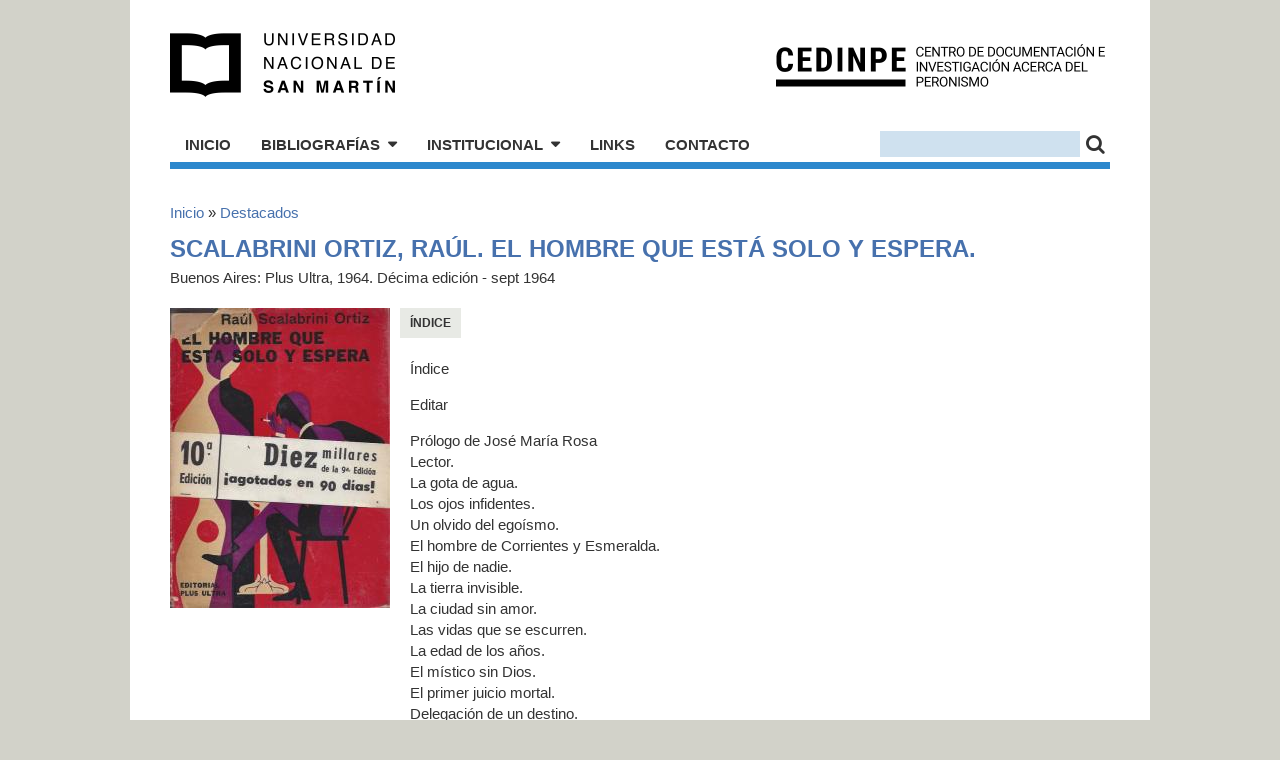

--- FILE ---
content_type: text/html; charset=utf-8
request_url: https://cedinpe.unsam.edu.ar/content/scalabrini-ortiz-ra%C3%BAl-el-hombre-que-est%C3%A1-solo-y-espera-4
body_size: 3448
content:
<!DOCTYPE html PUBLIC "-//W3C//DTD XHTML+RDFa 1.0//EN"
  "http://www.w3.org/MarkUp/DTD/xhtml-rdfa-1.dtd">
<html xmlns="http://www.w3.org/1999/xhtml" xml:lang="es" version="XHTML+RDFa 1.0" dir="ltr"
  xmlns:content="http://purl.org/rss/1.0/modules/content/"
  xmlns:dc="http://purl.org/dc/terms/"
  xmlns:foaf="http://xmlns.com/foaf/0.1/"
  xmlns:og="http://ogp.me/ns#"
  xmlns:rdfs="http://www.w3.org/2000/01/rdf-schema#"
  xmlns:sioc="http://rdfs.org/sioc/ns#"
  xmlns:sioct="http://rdfs.org/sioc/types#"
  xmlns:skos="http://www.w3.org/2004/02/skos/core#"
  xmlns:xsd="http://www.w3.org/2001/XMLSchema#">

<head profile="http://www.w3.org/1999/xhtml/vocab">
  <meta http-equiv="Content-Type" content="text/html; charset=utf-8" />
<meta name="Generator" content="Drupal 7 (http://drupal.org)" />
<link rel="canonical" href="/content/scalabrini-ortiz-ra%C3%BAl-el-hombre-que-est%C3%A1-solo-y-espera-4" />
<link rel="shortlink" href="/node/5669" />
  <title>Scalabrini Ortiz, Raúl. El hombre que está solo y espera.  | CEDINPE - Centro de Documentación e Investigación acerca del Peronismo</title>
  <style type="text/css" media="all">
@import url("https://cedinpe.unsam.edu.ar/modules/system/system.base.css?sjni6h");
@import url("https://cedinpe.unsam.edu.ar/modules/system/system.menus.css?sjni6h");
@import url("https://cedinpe.unsam.edu.ar/modules/system/system.messages.css?sjni6h");
@import url("https://cedinpe.unsam.edu.ar/modules/system/system.theme.css?sjni6h");
</style>
<style type="text/css" media="all">
@import url("https://cedinpe.unsam.edu.ar/modules/comment/comment.css?sjni6h");
@import url("https://cedinpe.unsam.edu.ar/modules/field/theme/field.css?sjni6h");
@import url("https://cedinpe.unsam.edu.ar/modules/node/node.css?sjni6h");
@import url("https://cedinpe.unsam.edu.ar/modules/search/search.css?sjni6h");
@import url("https://cedinpe.unsam.edu.ar/modules/user/user.css?sjni6h");
@import url("https://cedinpe.unsam.edu.ar/sites/all/modules/views/css/views.css?sjni6h");
@import url("https://cedinpe.unsam.edu.ar/sites/all/modules/ckeditor/css/ckeditor.css?sjni6h");
</style>
<style type="text/css" media="all">
@import url("https://cedinpe.unsam.edu.ar/sites/all/modules/ctools/css/ctools.css?sjni6h");
</style>
<link type="text/css" rel="stylesheet" href="http://fonts.googleapis.com/css?family=Roboto+Condensed:400,400italic,700,300" media="all" />
<link type="text/css" rel="stylesheet" href="https://maxcdn.bootstrapcdn.com/font-awesome/4.6.1/css/font-awesome.min.css" media="all" />
<style type="text/css" media="all">
@import url("https://cedinpe.unsam.edu.ar/sites/all/themes/peronismo/css/960_12_col.css?sjni6h");
@import url("https://cedinpe.unsam.edu.ar/sites/all/themes/peronismo/js/fancybox/jquery.fancybox-1.3.4.css?sjni6h");
@import url("https://cedinpe.unsam.edu.ar/sites/all/themes/peronismo/css/default.css?sjni6h");
</style>
  <script type="text/javascript" src="https://cedinpe.unsam.edu.ar/sites/all/modules/jquery_update/replace/jquery/1.8/jquery.min.js?v=1.8.3"></script>
<script type="text/javascript" src="https://cedinpe.unsam.edu.ar/misc/jquery-extend-3.4.0.js?v=1.8.3"></script>
<script type="text/javascript" src="https://cedinpe.unsam.edu.ar/misc/jquery-html-prefilter-3.5.0-backport.js?v=1.8.3"></script>
<script type="text/javascript" src="https://cedinpe.unsam.edu.ar/misc/jquery.once.js?v=1.2"></script>
<script type="text/javascript" src="https://cedinpe.unsam.edu.ar/misc/drupal.js?sjni6h"></script>
<script type="text/javascript" src="https://cedinpe.unsam.edu.ar/sites/all/modules/admin_menu/admin_devel/admin_devel.js?sjni6h"></script>
<script type="text/javascript" src="https://cedinpe.unsam.edu.ar/sites/default/files/languages/es_sxf5cL4TPOZXpZeGsud_n9kDVdfnq1dMny-C9OaAbuc.js?sjni6h"></script>
<script type="text/javascript" src="https://cedinpe.unsam.edu.ar/sites/all/modules/field_group/field_group.js?sjni6h"></script>
<script type="text/javascript" src="https://cedinpe.unsam.edu.ar/sites/all/themes/peronismo/js/fancybox/jquery.fancybox-1.3.4.pack.js?sjni6h"></script>
<script type="text/javascript" src="https://cedinpe.unsam.edu.ar/sites/all/themes/peronismo/js/fancybox/jquery.mousewheel-3.0.4.pack.js?sjni6h"></script>
<script type="text/javascript" src="https://cedinpe.unsam.edu.ar/sites/all/themes/peronismo/js/jquery.tinyscrollbar.min.js?sjni6h"></script>
<script type="text/javascript" src="https://cedinpe.unsam.edu.ar/sites/all/themes/peronismo/js/peronismo.js?sjni6h"></script>
<script type="text/javascript">
<!--//--><![CDATA[//><!--
jQuery.extend(Drupal.settings, {"basePath":"\/","pathPrefix":"","ajaxPageState":{"theme":"peronismo","theme_token":"Przki_YYsv3s0qKQ8EaYAlRQiDe8DOMlJFAQ5Ms4qck","js":{"sites\/all\/modules\/jquery_update\/replace\/jquery\/1.8\/jquery.min.js":1,"misc\/jquery-extend-3.4.0.js":1,"misc\/jquery-html-prefilter-3.5.0-backport.js":1,"misc\/jquery.once.js":1,"misc\/drupal.js":1,"sites\/all\/modules\/admin_menu\/admin_devel\/admin_devel.js":1,"public:\/\/languages\/es_sxf5cL4TPOZXpZeGsud_n9kDVdfnq1dMny-C9OaAbuc.js":1,"sites\/all\/modules\/field_group\/field_group.js":1,"sites\/all\/themes\/peronismo\/js\/fancybox\/jquery.fancybox-1.3.4.pack.js":1,"sites\/all\/themes\/peronismo\/js\/fancybox\/jquery.mousewheel-3.0.4.pack.js":1,"sites\/all\/themes\/peronismo\/js\/jquery.tinyscrollbar.min.js":1,"sites\/all\/themes\/peronismo\/js\/peronismo.js":1},"css":{"modules\/system\/system.base.css":1,"modules\/system\/system.menus.css":1,"modules\/system\/system.messages.css":1,"modules\/system\/system.theme.css":1,"modules\/comment\/comment.css":1,"modules\/field\/theme\/field.css":1,"modules\/node\/node.css":1,"modules\/search\/search.css":1,"modules\/user\/user.css":1,"sites\/all\/modules\/views\/css\/views.css":1,"sites\/all\/modules\/ckeditor\/css\/ckeditor.css":1,"sites\/all\/modules\/ctools\/css\/ctools.css":1,"http:\/\/fonts.googleapis.com\/css?family=Roboto+Condensed:400,400italic,700,300":1,"https:\/\/maxcdn.bootstrapcdn.com\/font-awesome\/4.6.1\/css\/font-awesome.min.css":1,"sites\/all\/themes\/peronismo\/css\/960_12_col.css":1,"sites\/all\/themes\/peronismo\/js\/fancybox\/jquery.fancybox-1.3.4.css":1,"sites\/all\/themes\/peronismo\/css\/default.css":1}},"urlIsAjaxTrusted":{"\/content\/scalabrini-ortiz-ra%C3%BAl-el-hombre-que-est%C3%A1-solo-y-espera-4":true},"field_group":{"div":"full"}});
//--><!]]>
</script>
</head>
<body class="html not-front not-logged-in no-sidebars page-node page-node- page-node-5669 node-type-per-extras domain-cedinpe-unsam-edu-ar path-content-scalabrini-ortiz-raúl-el-hombre-que-está-solo-y-espera-4" >
  <div id="skip-link">
    <a href="#main-content" class="element-invisible element-focusable">Pasar al contenido principal</a>
  </div>
    <div id="page">
  <div id="header" class="header-cedinpe_unsam_edu_ar">
  <div class="container_12">
    <div class="grid_12">
      <div class="header_box">
        <h1 class="site_logo"><a title="Inicio" href="/">CEDINPE - Centro de Documentación e Investigación acerca del Peronismo</a></h1>
                  <a class="logo-unsam" href="http://www.unsam.edu.ar/">Universidad Nacional de San Martín</a>
                <div class="drupal_header">
            <div class="region region-header">
    <div id="block-search-form" class="block block-search">

    
  <div class="content">
    <form action="/content/scalabrini-ortiz-ra%C3%BAl-el-hombre-que-est%C3%A1-solo-y-espera-4" method="post" id="search-block-form" accept-charset="UTF-8"><div><div class="container-inline">
      <h2 class="element-invisible">Formulario de búsqueda</h2>
    <div class="form-item form-type-textfield form-item-search-block-form">
  <label class="element-invisible" for="edit-search-block-form--2">Buscar </label>
 <input title="Escriba lo que quiere buscar." type="text" id="edit-search-block-form--2" name="search_block_form" value="" size="15" maxlength="128" class="form-text" />
</div>
<div class="form-actions form-wrapper" id="edit-actions"><input type="submit" id="edit-submit" name="op" value="" class="form-submit" /></div><input type="hidden" name="form_build_id" value="form-PWB6MTSZiwgVLpY0KONiGLBbCvH-VunQ11Z6WjZ1zjA" />
<input type="hidden" name="form_id" value="search_block_form" />
</div>
</div></form>  </div>
</div>
<div id="block-menu-menu-cedinpe-navegacion" class="block block-menu">

    
  <div class="content">
    <ul class="menu"><li class="first leaf"><a href="/">Inicio</a></li>
<li class="expanded"><a href="/bibliografias">Bibliografías</a><ul class="menu"><li class="first leaf"><a href="/bibliografias/autores_argentinos">Autores argentinos</a></li>
<li class="leaf"><a href="/bibliografias/autores_extranjeros">Autores extranjeros</a></li>
<li class="leaf"><a href="/bibliografias/orden_cronologico">Por orden cronológico</a></li>
<li class="leaf"><a href="/bibliografias/orden_tematico">Por orden temático</a></li>
<li class="leaf"><a href="/bibliografias/orden_historiografico">Por orden historiográfico</a></li>
<li class="leaf"><a href="/bibliografias/biografias">Biografías</a></li>
<li class="last leaf"><a href="/bibliografias/revistas">Revistas</a></li>
</ul></li>
<li class="expanded"><a href="/institucional">Institucional</a><ul class="menu"><li class="first leaf"><a href="/institucional/actividades">Actividades</a></li>
<li class="leaf"><a href="/institucional/proyectos_de_investigacion">Proyectos de investigación</a></li>
<li class="leaf"><a href="/institucional/produccion_academica">Producción académica</a></li>
<li class="leaf"><a href="/institucional/relaciones_institucionales">Relaciones Institucionales</a></li>
<li class="last leaf"><a href="mailto:info@cedinpe.unsam.edu.ar">Contacto para donaciones</a></li>
</ul></li>
<li class="leaf"><a href="/links_cedinpe">Links</a></li>
<li class="last leaf"><a href="mailto:info@cedinpe.unsam.edu.ar">Contacto</a></li>
</ul>  </div>
</div>
  </div>
        </div>
              </div>
    </div>
  </div>
</div>  <div id="main">
    <div class="container_12">
      <div class="grid_12">
                <h2 class="element-invisible">Se encuentra usted aquí</h2><div class="breadcrumb"><a href="/">Inicio</a> » <a href="/destacados">Destacados</a></div>                          <h1>Scalabrini Ortiz, Raúl. El hombre que está solo y espera. </h1>
                  <div class="region region-content">
    <div id="block-system-main" class="block block-system">

    
  <div class="content">
    <div id="node-5669" class="node node-per-extras node-promoted clearfix" about="/content/scalabrini-ortiz-ra%C3%BAl-el-hombre-que-est%C3%A1-solo-y-espera-4" typeof="sioc:Item foaf:Document">

  
      <span property="dc:title" content="Scalabrini Ortiz, Raúl. El hombre que está solo y espera. " class="rdf-meta element-hidden"></span><span property="sioc:num_replies" content="0" datatype="xsd:integer" class="rdf-meta element-hidden"></span>
  
  <div class="content">
    <div class='grid_12 alpha omega under_title'>Buenos Aires: Plus Ultra, 1964. Décima edición - sept 1964</div><div id="node-per-extras-full-group-img-col" class="grid_3 alpha group-img-col field-group-div"><div class="field field-name-field-portada field-type-image field-label-hidden"><div class="field-items"><div class="field-item even"><a href="https://cedinpe.unsam.edu.ar/sites/default/files/portadas/scalabrini_ortiz-el_hombre_10_64.jpg"><img typeof="foaf:Image" src="https://cedinpe.unsam.edu.ar/sites/default/files/styles/thumb_portada/public/portadas/scalabrini_ortiz-el_hombre_10_64.jpg?itok=pUxCV8jw" width="220" height="300" alt="" /></a></div></div></div></div><div class='grid_9 omega'><ul class='section_menu'><li class='selected'><a href='#7462_tabla_contenidos'>Índice</a></li>
</ul><div id='7462_tabla_contenidos' class='per_extras-tabla_contenidos per_extras-selected'>
                    <h2>Índice</h2>
                    <div class='wysiwyg_text'>
                    <p>Índice</p>
<p>Editar</p>
<p>Prólogo de José María Rosa<br />
 Lector.<br />
 La gota de agua.<br />
 Los ojos infidentes.<br />
 Un olvido del egoísmo.<br />
 El hombre de Corrientes y Esmeralda.<br />
 El hijo de nadie.<br />
 La tierra invisible.<br />
 La ciudad sin amor.<br />
 Las vidas que se escurren.<br />
 La edad de los años.<br />
 El místico sin Dios.<br />
 El primer juicio mortal.<br />
 Delegación de un destino.<br />
 El piloto del caos.<br />
 La apostasía intelectual.<br />
 La defección política.<br />
 El patrón de sí mismo.<br />
 El destructor de espejismos.<br />
 El millonario ingénito.<br />
 La rehumanización de la vida.<br />
 Libreta de apuntes.<br />
 Connotación de fugacidades.<br />
 Acentos de una soledad.<br />
 Nota:<br />
 Primera edición es de 1931. Esta décima edición se publica a los pocos meses de agotarse la novena que sale en el mismo año 1964.</p>

                    </div>
                    </div></div>  </div>

  
  
</div>
  </div>
</div>
  </div>
      </div>
    </div>
  </div>
  <div id="footer">
    <div class="region region-footer">
    <div id="block-block-1" class="block block-block">

    
  <div class="content">
    <script>
<!--//--><![CDATA[// ><!--

  (function(i,s,o,g,r,a,m){i['GoogleAnalyticsObject']=r;i[r]=i[r]||function(){
  (i[r].q=i[r].q||[]).push(arguments)},i[r].l=1*new Date();a=s.createElement(o),
  m=s.getElementsByTagName(o)[0];a.async=1;a.src=g;m.parentNode.insertBefore(a,m)
  })(window,document,'script','//www.google-analytics.com/analytics.js','ga');

  ga('create', 'UA-49209865-1', 'peronlibros.com.ar');
  ga('send', 'pageview');


//--><!]]>
</script>  </div>
</div>
  </div>
</div></div>  </body>
</html>


--- FILE ---
content_type: text/javascript
request_url: https://cedinpe.unsam.edu.ar/sites/default/files/languages/es_sxf5cL4TPOZXpZeGsud_n9kDVdfnq1dMny-C9OaAbuc.js?sjni6h
body_size: 1363
content:
Drupal.locale = { 'pluralFormula': function ($n) { return Number(($n!=1)); }, 'strings': {"":{"An AJAX HTTP error occurred.":"Hubo un error HTTP AJAX.","HTTP Result Code: !status":"C\u00f3digo de Resultado HTTP: !status","An AJAX HTTP request terminated abnormally.":"Una solicitud HTTP de AJAX termin\u00f3 de manera anormal.","Debugging information follows.":"A continuaci\u00f3n se detalla la informaci\u00f3n de depuraci\u00f3n.","Path: !uri":"Ruta: !uri","StatusText: !statusText":"StatusText: !statusText","ResponseText: !responseText":"ResponseText: !responseText","ReadyState: !readyState":"ReadyState: !readyState","Enable":"Activar","Disable":"Desactivar","Disabled":"Desactivado","Enabled":"Activado","Edit":"Editar","Configure":"Configurar","Show":"Mostrar","Select all rows in this table":"Seleccionar todas las filas de esta tabla","Deselect all rows in this table":"Quitar la selecci\u00f3n a todas las filas de esta tabla","Not published":"No publicado","Please wait...":"Espere, por favor...","Hide":"Ocultar","Loading":"Cargando","By @name on @date":"Por @name en @date","By @name":"Por @name","Not in menu":"No est\u00e1 en un men\u00fa","Alias: @alias":"Alias: @alias","No alias":"Sin alias","New revision":"Nueva revisi\u00f3n","Drag to re-order":"Arrastre para reordenar","Changes made in this table will not be saved until the form is submitted.":"Los cambios realizados en esta tabla no se guardar\u00e1n hasta que se env\u00ede el formulario","The changes to these blocks will not be saved until the \u003Cem\u003ESave blocks\u003C\/em\u003E button is clicked.":"Los cambios sobre estos bloques no se guardar\u00e1n hasta que no pulse el bot\u00f3n \u003Cem\u003EGuardar bloques\u003C\/em\u003E.","Show shortcuts":"Mostrar atajos","This permission is inherited from the authenticated user role.":"Este permiso se hereda del rol de usuario registrado.","No revision":"Sin revisi\u00f3n","@number comments per page":"@number comentarios por p\u00e1gina","Requires a title":"Necesita un t\u00edtulo","Not restricted":"Sin restricci\u00f3n","(active tab)":"(solapa activa)","Not customizable":"No personalizable","Restricted to certain pages":"Restringido a algunas p\u00e1ginas","The block cannot be placed in this region.":"El bloque no se puede colocar en esta regi\u00f3n.","Hide summary":"Ocultar resumen","Edit summary":"Editar resumen","Don\u0027t display post information":"No mostrar informaci\u00f3n del env\u00edo","@title dialog":"Di\u00e1logo @title","The selected file %filename cannot be uploaded. Only files with the following extensions are allowed: %extensions.":"El archivo seleccionado %filename no puede ser subido. Solo se permiten archivos con las siguientes extensiones: %extensions.","Re-order rows by numerical weight instead of dragging.":"Reordenar las filas por peso num\u00e9rico en lugar de arrastrar.","Show row weights":"Mostrar pesos de la fila","Hide row weights":"Ocultar pesos de la fila","Autocomplete popup":"Ventana emergente con autocompletado","Searching for matches...":"Buscando coincidencias","Hide shortcuts":"Ocultar atajos","Also allow !name role to !permission?":"\u00bfTambi\u00e9n permitir al rol !name el permiso !permission?","The response failed verification so will not be processed.":"La respuesta de verificaci\u00f3n fall\u00f3 por lo que no ser\u00e1 procesado.","The callback URL is not local and not trusted: !url":"La URL de llamada no es local y no es confiable: !url","CustomMessage: !customMessage":"CustomMessage: !customMessage","Show description":"Mostrar descripci\u00f3n","Hide description":"Esconder descripci\u00f3n","Automatic alias":"Alias autom\u00e1tico","Available tokens":"Comodines disponibles","Insert this token into your form":"Inserte este comod\u00edn en su formulario","First click a text field to insert your tokens into.":"Primero haga clic en un campo de texto en el que quiera insertar sus patrones de reemplazo.","Loading token browser...":"Cargando navegador de comodines..."}} };